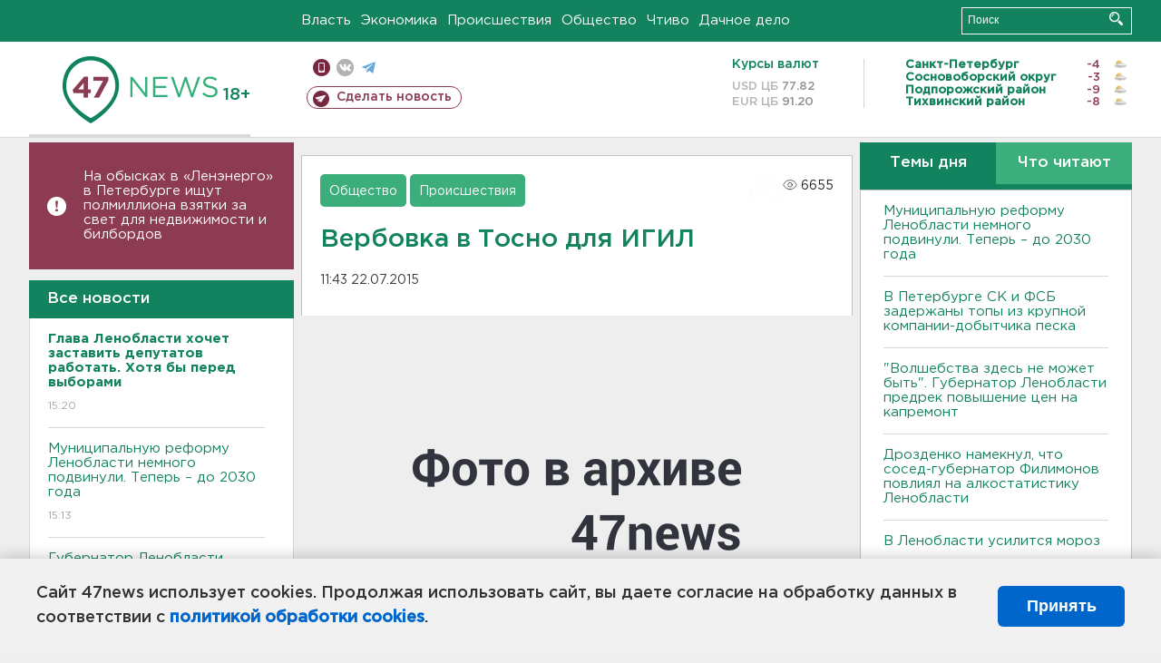

--- FILE ---
content_type: text/html; charset=UTF-8
request_url: https://47news.ru/articles/91487/
body_size: 22859
content:
<!DOCTYPE html>
<html xmlns="http://www.w3.org/1999/xhtml" prefix="og: http://ogp.me/ns#" lang="ru">
<head>
    <meta charset="UTF-8">
    <title>Вербовка в Тосно для ИГИЛ -- 22 июля 2015 &#8250; Статьи &#8250;  47новостей из Ленинградской области</title>
    <meta name="viewport" content="width=device-width, initial-scale=1">
    <meta name="keywords" content="Ленинградская область, 47 новостей из Ленинградской области, власть, политика, бизнес, производство, общество, ЧП, происшествия, криминал, коммуникации, граница, среда обитания, досуг, культура, лесопромышленный комплекс, ЛПК Ленобласти, Северо-Европейский газопровод, СЕГ, Балтийская трубопроводная система, БТС, Бокситогорский район, Волосовский район, Волховский район, Всеволожский район, Выборгский район, Гатчинский район, Кингисеппский район, Киришский район, Кировский район, Лодейнопольский район, Ломоносовский район, Лужский район, Подпорожский район, Приозерский район, Сланцевский район, Сосновый Бор, Тихвинский район, Тосненский район, цитата дня, глас народа, 47News, Финляндия, Выборг, Форд-Всеволожск, ЛАЭС, Финский залив, Ладожское озеро, рыбаки на льдине">
    <meta name="description" content="В Ростове-на-Дону с поезда полиция сняла двух несовершеннолетних сестер из Тосно. Девчонки ехали в Махачкалу как бы погостить. Одной обещали брак и она успела принять ислам в Петербурге.">
    <meta name="yandex-verification" content="60f81bf0b559655a">
    <meta name="yandex-verification" content="56562c0790546cc7">
    <meta name="google-site-verification" content="TFY-D1Ff-3Ecg_ZFNht2pYlTvtBeFznqqe2IVwvvYwk">
    <meta name="version" content="1.90.6">
    <meta property="og:title" content="Вербовка в Тосно для ИГИЛ">
    <meta property="og:type" content="article" >
    <meta property="og:url" content="https://47news.ru/articles/91487/" >
    <meta property="og:image" content="https://i.47news.ru//titles/2015/07/20150722_ljrdd9none3lj42lr2y8.jpg" >
    <meta property="og:site_name" content="47 Новостей Ленинградской области" >
    <meta property="og:description" content="В Ростове-на-Дону с поезда полиция сняла двух несовершеннолетних сестер из Тосно. Девчонки ехали в Махачкалу как бы погостить. Одной обещали брак и она успела принять ислам в Петербурге." >
        <link rel="apple-touch-icon" href="https://47news.ru/frontend/favicon/apple-touch-icon.png">
    <link rel="apple-touch-icon" sizes="57x57" href="https://47news.ru/frontend/favicon/apple-touch-icon-57x57.png">
    <link rel="apple-touch-icon" sizes="60x60" href="https://47news.ru/frontend/favicon/apple-touch-icon-60x60.png">
    <link rel="apple-touch-icon" sizes="72x72" href="https://47news.ru/frontend/favicon/apple-touch-icon-72x72.png">
    <link rel="apple-touch-icon" sizes="76x76" href="https://47news.ru/frontend/favicon/apple-touch-icon-76x76.png">
    <link rel="apple-touch-icon" sizes="114x114" href="https://47news.ru/frontend/favicon/apple-touch-icon-114x114.png">
    <link rel="apple-touch-icon" sizes="180x180" href="https://47news.ru/frontend/favicon/apple-touch-icon-180x180.png">
    <link rel="icon" type="image/png" sizes="16x16" href="https://47news.ru/frontend/favicon/favicon-16x16.png">
    <link rel="icon" type="image/png" sizes="32x32" href="https://47news.ru/frontend/favicon/favicon-32x32.png">
    <link rel="icon" type="image/png" sizes="192x192" href="https://47news.ru/frontend/favicon/android-chrome-192x192.png">
    <link rel="manifest" href="https://47news.ru/frontend/favicon/site.webmanifest">
    <link rel="mask-icon" href="https://47news.ru/frontend/favicon/safari-pinned-tab.svg" color="#1f9c75">
    <link rel="shortcut icon" href="https://47news.ru/frontend/favicon/favicon.ico">
    <meta name="msapplication-TileColor" content="#00aba9">
    <meta name="msapplication-TileImage" content="https://47news.ru/frontend/favicon/mstile-144x144.png">
    <meta name="msapplication-config" content="https://47news.ru/frontend/favicon/browserconfig.xml">
    <meta name="theme-color" content="#ffffff">
    <script>
        var timerMainBannerId = 0;
        var fqdn = '47news.ru';
        var scheme = 'https://';
        var domain_assets = 'https://47news.ru';
    </script>
            <!-- Yandex.Metrika counter -->
    <script>
        (function(m,e,t,r,i,k,a){ m[i]=m[i]||function() { (m[i].a=m[i].a||[]).push(arguments) };
            m[i].l=1*new Date();k=e.createElement(t),a=e.getElementsByTagName(t)[0],k.async=1,k.src=r,a.parentNode.insertBefore(k,a)})
        (window, document, "script", "https://mc.yandex.ru/metrika/tag.js", "ym");
        ym(5777860, "init", {
            clickmap:true,
            trackLinks:true,
            accurateTrackBounce:true,
            webvisor:true
        });
    </script>
    <noscript><div><img src="https://mc.yandex.ru/watch/5777860" style="position:absolute; left:-9999px;" alt=""></div></noscript>
    <!-- /Yandex.Metrika counter -->
    <!-- Adfox bidding -->
<script async src="https://yandex.ru/ads/system/header-bidding.js"></script>
    <script src="/frontend/adfox/adfox_bidding_main.js"></script>
<!-- Yandex Native Ads -->
<script>window.yaContextCb = window.yaContextCb || []</script>
<script src="https://yandex.ru/ads/system/context.js" async></script>
<!-- Adfox: END -->
                <script async src="https://widget.sparrow.ru/js/embed.js" data-comment="traffic exchange network script: sparrow"></script>
    <script async src="https://cdn.tds.bid/bid.js" type="text/javascript"></script>
    <link href="/frontend/css/style.css" rel="stylesheet" type="text/css" >
    <link href="/frontend/fonts.css" rel="stylesheet" type="text/css" >
            <script src="https://47news.ru/frontend/js.jquery/jquery-1.12.4.min.js"></script>
        <script src="https://47news.ru/frontend/js.jquery/jquery.form.4.2.2.js"></script>
        <script src="https://47news.ru/frontend/js.jquery/jquery.mousewheel.js"></script>
        <script src="https://47news.ru/frontend/js.jquery/jquery.jscrollpane.min.js"></script>
        <link rel="stylesheet" href="https://47news.ru/frontend/js.jquery/jquery.jscrollpane.css" type="text/css">
        <script src="https://47news.ru/frontend/js.jquery/jquery.waitforimages.min.js"></script>
        <script src="/frontend/js.jquery/jquery.cookie.js"></script>
    <script>
        var GLOBAL_FEATURE_GREENHEAD_SCROLLABLE =  true ;
        var GLOBAL_FEATURE_BANNERHEIGHT_701 = 250;
    </script>
        <script src="/frontend/js.jquery/jquery.paginator.js?v=1.90.6"></script>
    <script src="/frontend/js/core.js?v=1.90.6"></script>
    <script src="/frontend/js/scripts.desktop.js?v=1.90.6"></script>
                    <link rel="stylesheet" href="/frontend/js.jquery/jquery.fancybox.min.css" type="text/css" >
        <script src="/frontend/js.jquery/jquery.fancybox.min.js"></script>
    <script id="greenswitcher">
        $(function(){
            $("#greenhead .district > span > a").on("click", function(){
                $("#greenhead .district .list").toggle();
            });
            $("#header, #content").on("click", function(){
                $("#greenhead .district .list").hide();
            });
        });
    </script>
</head>
<body>
<style>
    .cookie-consent {
        position: fixed;
        bottom: 0;
        left: 0;
        right: 0;
        background: #f1f1f1;
        padding: 25px 40px;
        box-shadow: 0 -2px 15px rgba(0,0,0,0.2);
        display: none;
        justify-content: space-between;
        align-items: center;
        z-index: 1000;
        min-height: 90px;
        box-sizing: border-box;
    }
    .cookie-consent-text {
        margin-right: 30px;
        font-size: 18px;
        line-height: 1.5;
        color: #333;
        flex-grow: 1;
    }
    .cookie-consent-link {
        color: #0066cc;
        text-decoration: none;
        font-weight: bold;
        white-space: nowrap;
    }
    .cookie-consent-link:hover {
        text-decoration: underline;
    }
    .cookie-consent-button {
        background: #0066cc;
        color: white;
        border: none;
        padding: 12px 24px;
        border-radius: 6px;
        cursor: pointer;
        font-size: 18px;
        font-weight: bold;
        min-width: 140px;
        transition: background 0.3s;
    }
    .cookie-consent-button:hover {
        background: #004d99;
    }
    @media (max-width: 768px) {
        .cookie-consent {
            flex-direction: column;
            padding: 20px;
            text-align: center;
        }
        .cookie-consent-text {
            margin-right: 0;
            margin-bottom: 20px;
        }
    }
</style>
<div class="cookie-consent" id="cookieConsent">
    <div class="cookie-consent-text">
        Сайт 47news использует cookies. Продолжая использовать сайт, вы даете согласие на обработку данных в соответствии с <a href="/pages/16/" class="cookie-consent-link">политикой обработки cookies</a>.
    </div>
    <button class="cookie-consent-button" id="cookieAcceptButton">Принять</button>
</div>
<script>
    document.addEventListener('DOMContentLoaded', function() {
        let cookieConsent = document.getElementById('cookieConsent');
        let acceptButton = document.getElementById('cookieAcceptButton');
        // Упрощенная проверка cookies без проблемных regexp
        function checkCookie() {
            let cookies = document.cookie.split(';');
            for(let i = 0; i < cookies.length; i++) {
                let cookie = cookies[i].trim();
                if(cookie.indexOf('cookieConsentAccepted=') === 0) {
                    return true;
                }
            }
            return false;
        }
        if(!checkCookie()) {
            console.log('consent display');
            cookieConsent.style.display = 'flex';
        }
        // Установка cookie на 6 месяцев
        function setConsentCookie() {
            let date = new Date();
            date.setMonth(date.getMonth() + 6);
            document.cookie = 'cookieConsentAccepted=true; expires=' + date.toUTCString() + '; path=/';
        }
        acceptButton.addEventListener('click', function() {
            console.log('set cookie');
            setConsentCookie();
            cookieConsent.style.display = 'none';
        });
    });
</script>
    <div
            class="abstract_banner topbanner_over_maindiv"
            data-adplace="place_701"
            data-comment="Панорама"
            style="max-height: 250px; ">
        <!--AdFox START-->
<!--47news.ru-->
<!--Площадка: 47news.ru / * / *-->
<!--Тип баннера: Панорама-->
<!--Расположение: верх страницы-->
<div id="adfox_head"></div>
<script>
    window.yaContextCb.push(()=>{
        Ya.adfoxCode.create({
            ownerId: 213964,
            containerId: 'adfox_head',
            params: {
                pp: 'g',
                ps: 'bohd',
                p2: 'fuav',
                puid1: ''
            }
        })
    })
</script>
    </div>
<div id="main">
        <div id="greenhead">
        <div class="wrapper">
                                                              <div class="menu" style="margin-left: 300px">
                <ul>
                    <li><a href="/rubrics/regime/">Власть</a></li>
                    <li><a href="/rubrics/economy/">Экономика</a></li>
                    <li><a href="/rubrics/emergency/">Происшествия</a></li>
                    <li><a href="/rubrics/society/">Общество</a></li>
                                        <li><a href="/plus/">Чтиво</a></li>                     <li><a href="/rubrics/dacha/">Дачное дело</a></li>
                                    </ul>
            </div>
            <div class="search" style="float: right">
                <form action="/search/" method="get">
                    <div class="input">
                        <input type="text" name="query" placeholder="Поиск" >
                        <button>Искать</button>
                    </div>
                </form>
            </div>
        </div>
    </div>
        <div id="header">
        <div class="wrapper">
            <div class="logo">
                <a href="/"><img src="https://47news.ru/frontend/images/logo_site.png" alt="Логотип 47 новостей"></a>
            </div>
            <div class="h18">
                <span style="vertical-align: sub; font-size: smaller">18+</span>
            </div>
            <div class="nets">
                <div class="fline">
                    <a href="https://m.47news.ru/?usemobile=1&noredir=1" class="mobile">Мобильная версия</a>
                    <a href="https://vk.com/news47rus" class="vk">вконтакте</a>
                    <a href="https://t.me/allnews47" class="tg">телеграм</a>
                                    </div>
                <div class="sline">
                    <a href="/articles/manage/" class="makenews">Сделать новость</a>
                </div>
            </div>
            <div class="currency">
                <span class="title">Курсы валют</span>
                <span class="row"><span>USD ЦБ</span> 77.82</span>
                <span class="row"><span>EUR ЦБ</span> 91.20</span>
            </div>
            <div class="weather">
                                    <ul>
                                                                                    <li>
                                    <b>Санкт-Петербург</b><span class="temp">-4</span><span class="i"><img width="15" src="https://47news.ru/frontend/images/weather/27d.png" alt="" ></span>
                                </li>
                                                                                                                <li>
                                    <b>Сосновоборский округ</b><span class="temp">-3</span><span class="i"><img width="15" src="https://47news.ru/frontend/images/weather/27d.png" alt="" ></span>
                                </li>
                                                                                                                <li>
                                    <b>Подпорожский район</b><span class="temp">-9</span><span class="i"><img width="15" src="https://47news.ru/frontend/images/weather/27d.png" alt="" ></span>
                                </li>
                                                                                                                <li>
                                    <b>Тихвинский район</b><span class="temp">-8</span><span class="i"><img width="15" src="https://47news.ru/frontend/images/weather/27d.png" alt="" ></span>
                                </li>
                                                                                                                                                                                                                                                                                                                                                                                                                                                                                                                                                                                                                                                                                                                                                                                                                                                                                    </ul>
                            </div>
            <div class="clearfix"></div>
        </div>
    </div>
    <div id="content">
        <div class="wrapper">
                                    <div id="leftcol">
                                                                        <div class="notice" id="leftcol-notice">
                        <a href="/articles/281609/">На обысках в «Ленэнерго» в Петербурге ищут полмиллиона взятки за свет для недвижимости и билбордов</a>
                    </div>
                                <a href="/articles/"><h3 class="ghead">Все новости</h3></a>
                <ul class="newslist verticalscrollplace">
                    		<li>
		<a href="/articles/281612/">
							<b>Глава Ленобласти хочет заставить депутатов работать. Хотя бы перед выборами</b>
									<span class="cdate">
				15:20
											</span>
		</a>
	</li>
		<li>
		<a href="/articles/281610/">
							Муниципальную реформу Ленобласти немного подвинули. Теперь – до 2030 года
									<span class="cdate">
				15:13
											</span>
		</a>
	</li>
		<li>
		<a href="/articles/281608/">
							Губернатор Ленобласти хочет введения заградительных пошлин на корунд и ферросплав
									<span class="cdate">
				15:07
											</span>
		</a>
	</li>
		<li class="noborder">
		<a href="/articles/281609/">
							<b>На обысках в «Ленэнерго» в Петербурге ищут полмиллиона взятки за свет для недвижимости и билбордов</b>
									<span class="cdate">
				14:58
											</span>
		</a>
	</li>
			    <div
            class="abstract_banner b-block"
            data-adplace="place_201"
            data-comment="201"
            style="max-height: 400px; max-width: 240px;">
        <!--AdFox START-->
<!--47news.ru-->
<!--Площадка: 47news.ru / * / *-->
<!--Тип баннера: 240х400 слева-1-->
<!--Расположение: слева-1-->
<div id="adfox_163422008296913012"></div>
<script>
    window.yaContextCb.push(()=>{
        Ya.adfoxCode.create({
            ownerId: 213964,
            containerId: 'adfox_163422008296913012',
            params: {
                pp: 'jzf',
                ps: 'bohd',
                p2: 'foxk',
                puid1: ''
            }
        })
    })
</script>
<!-- 47news - RU - Adblocking - 300x600 -->
<!-- Invocation banner code for the requested adslot -->
<div id='crt-1293304-1'>
<script type='text/javascript'>callAdblock('crt-1293304-1',1293304,300,600);</script>
</div>
    </div>
		<li>
		<a href="/articles/281607/">
							Дрозденко о взаимоотношениях с Газпромом: «Мы не халявщики, а партнёры»
									<span class="cdate">
				14:50
											</span>
		</a>
	</li>
		<li>
		<a href="/articles/281606/">
							<b>"Волшебства здесь не может быть". Губернатор Ленобласти предрек повышение цен на капремонт</b>
									<span class="cdate">
				14:41
				<span class="rep_icon"><img src="https://47news.ru/frontend/images/icons/ico_photo.png"></span>							</span>
		</a>
	</li>
		<li>
		<a href="/articles/281605/">
							<b>Дрозденко намекнул, что сосед-губернатор Филимонов повлиял на алкостатистику Ленобласти</b>
									<span class="cdate">
				14:31
											</span>
		</a>
	</li>
		<li>
		<a href="/articles/281602/">
							<b>Стала известна дата встречи Уиткоффа и Путина</b>
									<span class="cdate">
				14:22
											</span>
		</a>
	</li>
		<li>
		<a href="/articles/281603/">
							Банки смогут отказаться от проверки целевого использования ряда кредитов
									<span class="cdate">
				14:07
											</span>
		</a>
	</li>
		<li>
		<a href="/articles/281601/">
							<b>В Ленобласти усилится мороз</b>
									<span class="cdate">
				13:52
				<span class="rep_icon"><img src="https://47news.ru/frontend/images/icons/ico_photo.png"></span>							</span>
		</a>
	</li>
		<li>
		<a href="/articles/281599/">
							Безработный c перцовым баллончиком вырвал сумку у женщины в Тосно
									<span class="cdate">
				13:28
											</span>
		</a>
	</li>
		<li>
		<a href="/articles/281600/">
							<b>У задержанного за грязный карьер в Ленобласти нашли паспорт Украины и бумаги на виллу в Прибалтике</b>
									<span class="cdate">
				13:26
											</span>
		</a>
	</li>
		<li>
		<a href="/articles/281598/">
							<b>Здание обрушилось в Новосибирске, известно о двоих пострадавших</b>
									<span class="cdate">
				13:12
				<span class="rep_icon"><img src="https://47news.ru/frontend/images/icons/ico_photo.png"></span>							</span>
		</a>
	</li>
		<li>
		<a href="/articles/281597/">
							Минобрнауки: Аспирантура будет отдельным уровнем профессионального образования
									<span class="cdate">
				13:00
											</span>
		</a>
	</li>
		<li>
		<a href="/articles/281596/">
							Полиция Петербурга задержала карманника, сорвавшего миллионный куш в баре
									<span class="cdate">
				12:41
											</span>
		</a>
	</li>
		<li>
		<a href="/articles/281595/">
							В Соцфонде рассказали, какие выплаты проиндексируют в феврале
									<span class="cdate">
				12:30
											</span>
		</a>
	</li>
		<li>
		<a href="/articles/281592/">
							Раскопки у Новой Бури вскрыли конфликт религий
									<span class="cdate">
				12:06
				<span class="rep_icon"><img src="https://47news.ru/frontend/images/icons/ico_photo.png"></span>							</span>
		</a>
	</li>
		<li>
		<a href="/articles/281594/">
							Судимый житель Колпино избил свою бабушку ради 8 тысяч рублей
									<span class="cdate">
				11:45
											</span>
		</a>
	</li>
		<li>
		<a href="/articles/281593/">
							Леноблводоканал устранил пять крупных утечек в Кингисеппе
									<span class="cdate">
				11:30
											</span>
		</a>
	</li>
		<li>
		<a href="/articles/281591/">
							<b>Из-за атаки БПЛА в Адыгее пострадали 13 человек</b>
									<span class="cdate">
				11:14
				<span class="rep_icon"><img src="https://47news.ru/frontend/images/icons/ico_photo.png"></span>							</span>
		</a>
	</li>
		<li>
		<a href="/articles/281590/">
							Мать пропавшего пловца Свечникова рассказала новые подробности о розыске сына
									<span class="cdate">
				10:55
											</span>
		</a>
	</li>
		<li>
		<a href="/articles/281588/">
							Мигранты планировали теракт в Уфе. Преступные план накрыла ФСБ
									<span class="cdate">
				10:35
											</span>
		</a>
	</li>
		<li>
		<a href="/articles/281589/">
							<b>В Петербурге CК и ФСБ задержаны топы из крупной компании-добытчика песка</b>
									<span class="cdate">
				10:22
											</span>
		</a>
	</li>
		<li>
		<a href="/articles/281587/">
							В России могут установить новый самозапрет
									<span class="cdate">
				09:54
											</span>
		</a>
	</li>
		<li>
		<a href="/articles/281586/">
							<b>В России меняют правила обучения в автошколах</b>
									<span class="cdate">
				09:23
											</span>
		</a>
	</li>
		<li>
		<a href="/articles/281585/">
							На Софийской овощебазе проверили более 500 человек. Беглецов отследил полицейский коптер
									<span class="cdate">
				08:50
				<span class="rep_icon"><img src="https://47news.ru/frontend/images/icons/ico_photo.png"></span>				<span class="rep_icon"><img src="https://47news.ru/frontend/images/icons/ico_video.png"></span>			</span>
		</a>
	</li>
		<li>
		<a href="/articles/281584/">
							<b>В Тельмана произошел крупный пожар. МЧС показывает огненные кадры</b>
									<span class="cdate">
				08:16
				<span class="rep_icon"><img src="https://47news.ru/frontend/images/icons/ico_photo.png"></span>				<span class="rep_icon"><img src="https://47news.ru/frontend/images/icons/ico_video.png"></span>			</span>
		</a>
	</li>
		<li>
		<a href="/articles/281578/">
							Сильная магнитная буря продолжается. Ждем одно из самых ярких северных сияний года
									<span class="cdate">
				23:12, 20.01.2026
											</span>
		</a>
	</li>
		<li>
		<a href="/articles/281515/">
							На ЗСД закрывают съезд из-за дорожных работ по ночам до 24 января
									<span class="cdate">
				23:00, 20.01.2026
				<span class="rep_icon"><img src="https://47news.ru/frontend/images/icons/ico_photo.png"></span>							</span>
		</a>
	</li>
		<li>
		<a href="/articles/281579/">
							Семьям участников СВО стало легче получить грант губернатора в Ленобласти
									<span class="cdate">
				22:45, 20.01.2026
											</span>
		</a>
	</li>
		<li>
		<a href="/articles/281583/">
							На «Сортавале» один человек пострадал при столкновении легковушек. А на «Коле» перекрыли движение из-за бензовоза
									<span class="cdate">
				22:37, 20.01.2026
											</span>
		</a>
	</li>
		<li>
		<a href="/articles/281582/">
							Минздрав предупреждает худеющих: в алкоголе много калорий и ноль витаминов
									<span class="cdate">
				22:14, 20.01.2026
											</span>
		</a>
	</li>
		<li>
		<a href="/articles/281581/">
							Видео: Как поднимают цистерну с бензином после ДТП на «Коле»
									<span class="cdate">
				21:56, 20.01.2026
				<span class="rep_icon"><img src="https://47news.ru/frontend/images/icons/ico_photo.png"></span>				<span class="rep_icon"><img src="https://47news.ru/frontend/images/icons/ico_video.png"></span>			</span>
		</a>
	</li>
		<li>
		<a href="/articles/281580/">
							На ремонт дорог к садоводствам в Ленобласти направят более полумиллиарда рублей
									<span class="cdate">
				21:46, 20.01.2026
				<span class="rep_icon"><img src="https://47news.ru/frontend/images/icons/ico_photo.png"></span>							</span>
		</a>
	</li>
		<li>
		<a href="/articles/281577/">
							Минобороны РФ ликвидировало 60 дронов за 4 часа
									<span class="cdate">
				21:08, 20.01.2026
											</span>
		</a>
	</li>
		<li>
		<a href="/articles/281575/">
							Военный из Приозерска погиб на СВО
									<span class="cdate">
				20:44, 20.01.2026
											</span>
		</a>
	</li>
		<li>
		<a href="/articles/281576/">
							Бензовоз, попавший в аварию на «Коле», вез 30 тонн топлива. Часть вытекла
									<span class="cdate">
				20:26, 20.01.2026
											</span>
		</a>
	</li>
		<li>
		<a href="/articles/281574/">
							Ленобласть подпишет соглашение с «Лиза Алерт». О взаимодействии и теплых штабах уже договорились
									<span class="cdate">
				20:11, 20.01.2026
											</span>
		</a>
	</li>
		<li>
		<a href="/articles/281573/">
							Из горящего морского контейнера под Приозерском вынесли два снегохода, снегоуборщик и квадроцикл
									<span class="cdate">
				19:55, 20.01.2026
											</span>
		</a>
	</li>
		<li>
		<a href="/articles/281572/">
							Под Гатчиной два дня будут вводить реверсивное движение на трассе «Псков»
									<span class="cdate">
				19:44, 20.01.2026
											</span>
		</a>
	</li>
		<li>
		<a href="/articles/281571/">
							<b>Бензовоз раздавил легковушку на «Коле». Два человека погибли</b>
									<span class="cdate">
				19:16, 20.01.2026
				<span class="rep_icon"><img src="https://47news.ru/frontend/images/icons/ico_photo.png"></span>							</span>
		</a>
	</li>
		<li>
		<a href="/articles/281570/">
							В Заборье мужчина из ревности забил соперника ножом
									<span class="cdate">
				18:54, 20.01.2026
											</span>
		</a>
	</li>
		<li>
		<a href="/articles/281569/">
							<b>«Темнота, всем плевать». В Ропше, где под колесами погиб человек, жалуются на опасности для пешеходов</b>
									<span class="cdate">
				18:40, 20.01.2026
				<span class="rep_icon"><img src="https://47news.ru/frontend/images/icons/ico_photo.png"></span>							</span>
		</a>
	</li>
		<li>
		<a href="/articles/281568/">
							<b>Житель Сочи предстанет перед судом за разбой и убийство женщины с сыном и пенсионерки в Гатчине в начале 2000-х</b>
									<span class="cdate">
				18:22, 20.01.2026
								<span class="rep_icon"><img src="https://47news.ru/frontend/images/icons/ico_video.png"></span>			</span>
		</a>
	</li>
		<li>
		<a href="/articles/281567/">
							<b>Леноблводоканал вернул воду в Сясьстрой</b>
									<span class="cdate">
				17:56, 20.01.2026
											</span>
		</a>
	</li>
		<li>
		<a href="/articles/281566/">
							<b>Под Кингисеппом отменили уголовное дело за удаленку из Крыма. Чиновнице грозило до 10 лет</b>
									<span class="cdate">
				17:33, 20.01.2026
											</span>
		</a>
	</li>
		<li>
		<a href="/articles/281565/">
							В Леноблводоканале назвали три района Ленобласти с самыми частыми засорами канализации
									<span class="cdate">
				17:20, 20.01.2026
				<span class="rep_icon"><img src="https://47news.ru/frontend/images/icons/ico_photo.png"></span>							</span>
		</a>
	</li>
		<li>
		<a href="/articles/281563/">
							<b>В Ленобласти температура упадет до -12</b>
									<span class="cdate">
				17:08, 20.01.2026
				<span class="rep_icon"><img src="https://47news.ru/frontend/images/icons/ico_photo.png"></span>							</span>
		</a>
	</li>
		<li>
		<a href="/articles/281564/">
							<b>В Ленобласти прощаются с тремя погибшими на СВО: двое бойцов из Киришей,  еще один - из Сланцев</b>
									<span class="cdate">
				17:06, 20.01.2026
				<span class="rep_icon"><img src="https://47news.ru/frontend/images/icons/ico_photo.png"></span>							</span>
		</a>
	</li>
		<li>
		<a href="/articles/281559/">
							Президент Финляндии хочет в сауне с Трампом обсуждать Гренландию
									<span class="cdate">
				16:59, 20.01.2026
											</span>
		</a>
	</li>
		<li>
		<a href="/articles/281562/">
							Человек из Porsche со 130 штрафами арестован за фатальное ДТП под Гатчиной
									<span class="cdate">
				15:25, 20.01.2026
				<span class="rep_icon"><img src="https://47news.ru/frontend/images/icons/ico_photo.png"></span>							</span>
		</a>
	</li>
		<li>
		<a href="/articles/281560/">
							<b>В Ленобласти без воды остался город с населением под 13 тысяч человек</b>
									<span class="cdate">
				15:06, 20.01.2026
				<span class="rep_icon"><img src="https://47news.ru/frontend/images/icons/ico_photo.png"></span>							</span>
		</a>
	</li>
		<li>
		<a href="/articles/281561/">
							<b>Миллер и Дрозденко договорились: «Газпром» вложит в газификацию Ленобласти 34,5 млрд </b>
									<span class="cdate">
				14:59, 20.01.2026
				<span class="rep_icon"><img src="https://47news.ru/frontend/images/icons/ico_photo.png"></span>							</span>
		</a>
	</li>
		<li>
		<a href="/articles/281558/">
							<b>В Турции, предположительно, нашли тело российского пловца Свечникова. Он был участником заплыва через Босфор</b>
									<span class="cdate">
				14:44, 20.01.2026
				<span class="rep_icon"><img src="https://47news.ru/frontend/images/icons/ico_photo.png"></span>							</span>
		</a>
	</li>
		<li>
		<a href="/articles/281557/">
							Россиянка не прошла таможню в Шереметьево с украшениями Cartier на 34 млн
									<span class="cdate">
				14:28, 20.01.2026
				<span class="rep_icon"><img src="https://47news.ru/frontend/images/icons/ico_photo.png"></span>							</span>
		</a>
	</li>
		<li>
		<a href="/articles/281556/">
							<b>«Мужики, страшно!» В Колтушах летучая мышь проинспектировала ремонт в многоэтажке</b>
									<span class="cdate">
				14:10, 20.01.2026
								<span class="rep_icon"><img src="https://47news.ru/frontend/images/icons/ico_video.png"></span>			</span>
		</a>
	</li>
		<li>
		<a href="/articles/281554/">
							Мурино жалуется на жижу со снегом, в ответ - "убираем, прямо сейчас!"
									<span class="cdate">
				13:50, 20.01.2026
				<span class="rep_icon"><img src="https://47news.ru/frontend/images/icons/ico_photo.png"></span>				<span class="rep_icon"><img src="https://47news.ru/frontend/images/icons/ico_video.png"></span>			</span>
		</a>
	</li>
		<li>
		<a href="/articles/281555/">
							Песков ответил на вопрос о росте цен в связи с повышением НДС
									<span class="cdate">
				13:46, 20.01.2026
											</span>
		</a>
	</li>
		<li>
		<a href="/articles/281553/">
							<b>В поселке под Всеволожском, где дольщикам достроили дома без дороги, все-таки сделают съезд</b>
									<span class="cdate">
				13:19, 20.01.2026
				<span class="rep_icon"><img src="https://47news.ru/frontend/images/icons/ico_photo.png"></span>							</span>
		</a>
	</li>
		<li>
		<a href="/articles/281552/">
							За смерть мигранта в шахте лифта ответит житель Ленобласти
									<span class="cdate">
				13:00, 20.01.2026
											</span>
		</a>
	</li>
		<li>
		<a href="/articles/281551/">
							Почти два года под стражей. Экс-замминистру Иванову продлили арест
									<span class="cdate">
				12:43, 20.01.2026
											</span>
		</a>
	</li>
		<li>
		<a href="/articles/281548/">
							Актер Безруков отсудил компенсацию у продавца масок со своим лицом
									<span class="cdate">
				12:25, 20.01.2026
											</span>
		</a>
	</li>
		<li>
		<a href="/articles/281547/">
							<b>Авария оставила без воды десятки домов, детсады и школу-интернат в Никольском</b>
									<span class="cdate">
				12:08, 20.01.2026
				<span class="rep_icon"><img src="https://47news.ru/frontend/images/icons/ico_photo.png"></span>							</span>
		</a>
	</li>
		<li>
		<a href="/articles/281546/">
							Спасатели не оставили тягач «на дыбах» в кювете Мурманского шоссе
									<span class="cdate">
				11:51, 20.01.2026
				<span class="rep_icon"><img src="https://47news.ru/frontend/images/icons/ico_photo.png"></span>				<span class="rep_icon"><img src="https://47news.ru/frontend/images/icons/ico_video.png"></span>			</span>
		</a>
	</li>
		<li>
		<a href="/articles/281545/">
							<b>Полиция и прокуратура оценили ночные удары подростков по двери со стеклом в Сертолово</b>
									<span class="cdate">
				11:33, 20.01.2026
				<span class="rep_icon"><img src="https://47news.ru/frontend/images/icons/ico_photo.png"></span>				<span class="rep_icon"><img src="https://47news.ru/frontend/images/icons/ico_video.png"></span>			</span>
		</a>
	</li>
		<li>
		<a href="/articles/281544/">
							Врач объяснила, как улучшить свое состояние в период магнитных бурь
									<span class="cdate">
				11:17, 20.01.2026
											</span>
		</a>
	</li>
		<li>
		<a href="/articles/281543/">
							Дама с собакой в Петербурге оставила след на "Мерседесе" на 32 тысячи рублей
									<span class="cdate">
				10:55, 20.01.2026
											</span>
		</a>
	</li>
		<li>
		<a href="/articles/281542/">
							Сотрудники ФСБ ликвидировали жителя Кисловодска, готовившего теракт против военнослужащих
									<span class="cdate">
				10:34, 20.01.2026
											</span>
		</a>
	</li>
		<li>
		<a href="/articles/281541/">
							<b>Опубликованы минимальные баллы для сдачи ЕГЭ в 2026 году</b>
									<span class="cdate">
				10:12, 20.01.2026
											</span>
		</a>
	</li>
		<li>
		<a href="/articles/281540/">
							Магнитная буря вышла на второй виток
									<span class="cdate">
				09:51, 20.01.2026
				<span class="rep_icon"><img src="https://47news.ru/frontend/images/icons/ico_photo.png"></span>							</span>
		</a>
	</li>
		<li>
		<a href="/articles/281539/">
							<b>В Петербурге избили водителя скорой помощи. Нападавший - прохожий</b>
									<span class="cdate">
				09:30, 20.01.2026
											</span>
		</a>
	</li>
		<li>
		<a href="/articles/281538/">
							<b>Внедорожник насмерть сбил пешехода у Ропши</b>
									<span class="cdate">
				09:14, 20.01.2026
											</span>
		</a>
	</li>
		<li>
		<a href="/articles/281536/">
							Житель Мурино оплачивал свои покупки с чужой карты, но кара настигла
									<span class="cdate">
				08:59, 20.01.2026
											</span>
		</a>
	</li>
		<li>
		<a href="/articles/281537/">
							<b>На Мурманском шоссе у Разметелево перевернулся бензовоз, топливо откачали</b>
									<span class="cdate">
				08:44, 20.01.2026
				<span class="rep_icon"><img src="https://47news.ru/frontend/images/icons/ico_photo.png"></span>							</span>
		</a>
	</li>
		<li>
		<a href="/articles/281534/">
							В каких продуктах больше всего белка, рассказали в Минздраве
									<span class="cdate">
				23:12, 19.01.2026
											</span>
		</a>
	</li>
		<li>
		<a href="/articles/281533/">
							Не залезать "наверх" и делать перерывы. Как правильно ходить в баню
									<span class="cdate">
				22:48, 19.01.2026
											</span>
		</a>
	</li>
		<li>
		<a href="/articles/281532/">
							Трех спортсменов из России допустили на международные старты
									<span class="cdate">
				22:22, 19.01.2026
											</span>
		</a>
	</li>
		<li>
		<a href="/articles/281531/">
							Молдавия начала процесс выхода из СНГ
									<span class="cdate">
				21:53, 19.01.2026
											</span>
		</a>
	</li>
		<li>
		<a href="/articles/281530/">
							Почему нельзя есть гречку с молоком, объяснили врачи
									<span class="cdate">
				21:41, 19.01.2026
											</span>
		</a>
	</li>
		<li>
		<a href="/articles/281529/">
							<b>В Ленобласти выбирают территории для благоустройства в 2027 году. В списке - все районы и округа</b>
									<span class="cdate">
				21:15, 19.01.2026
											</span>
		</a>
	</li>
		<li>
		<a href="/articles/281528/">
							Детям гарантировано место с родителем. В России изменятся правила авиаперевозок
									<span class="cdate">
				20:42, 19.01.2026
											</span>
		</a>
	</li>
		<li>
		<a href="/articles/281527/">
							Скончался основатель модного дома Valentino
									<span class="cdate">
				20:17, 19.01.2026
											</span>
		</a>
	</li>
		<li>
		<a href="/articles/281526/">
							СМИ узнали, что вменили главврачу роддома в Новокузнецке, где скончались младенцы
									<span class="cdate">
				19:54, 19.01.2026
											</span>
		</a>
	</li>
		<li>
		<a href="/articles/281525/">
							ЦБ работает над запретом билетов "банка-приколов"
									<span class="cdate">
				19:34, 19.01.2026
											</span>
		</a>
	</li>
		<li>
		<a href="/articles/281524/">
							На четыре процента. Ленобласть обновила рекорд по строительству жилья
									<span class="cdate">
				19:08, 19.01.2026
											</span>
		</a>
	</li>
		<li>
		<a href="/articles/281523/">
							В Леноблводоканале предупредили о работах по устранению аварии в Кингисеппе
									<span class="cdate">
				18:42, 19.01.2026
											</span>
		</a>
	</li>
		<li>
		<a href="/articles/281522/">
							В сжатые сроки. Дрозденко поручил провести инвентаризацию
									<span class="cdate">
				18:20, 19.01.2026
											</span>
		</a>
	</li>
		<li>
		<a href="/articles/281520/">
							Суд в Петербурге указал, за что именно нужно уволить экс-начальника отдела Ростехнадзора в Кировске
									<span class="cdate">
				17:56, 19.01.2026
											</span>
		</a>
	</li>
		<li>
		<a href="/articles/281521/">
							<b>Стало известно, что хранилось в резервуаре, который загорелся в промзоне "Фосфорит"</b>
									<span class="cdate">
				17:38, 19.01.2026
											</span>
		</a>
	</li>
		<li>
		<a href="/articles/281500/">
							Ни фото, ни денег. Мошенники заманивают "бесплатными" фотосессиями
									<span class="cdate">
				17:21, 19.01.2026
											</span>
		</a>
	</li>
		<li>
		<a href="/articles/281518/">
							<b>В Кингисеппе - пожар в промзоне "Фосфорит"</b>
									<span class="cdate">
				16:54, 19.01.2026
											</span>
		</a>
	</li>
		<li>
		<a href="/articles/281510/">
							<b>МЧС предупредил: На дорогах Ленобласти и Петербурга завтра весь день видимость - 500 метров и менее</b>
									<span class="cdate">
				16:38, 19.01.2026
											</span>
		</a>
	</li>
		<li>
		<a href="/articles/281517/">
							<b>Переворот автобуса с рабочими под Кингисеппом стал уголовным делом</b>
									<span class="cdate">
				16:13, 19.01.2026
				<span class="rep_icon"><img src="https://47news.ru/frontend/images/icons/ico_photo.png"></span>				<span class="rep_icon"><img src="https://47news.ru/frontend/images/icons/ico_video.png"></span>			</span>
		</a>
	</li>
		<li>
		<a href="/articles/281496/">
							Волосово обещают избавить от транзитного трафика
									<span class="cdate">
				16:05, 19.01.2026
				<span class="rep_icon"><img src="https://47news.ru/frontend/images/icons/ico_photo.png"></span>				<span class="rep_icon"><img src="https://47news.ru/frontend/images/icons/ico_video.png"></span>			</span>
		</a>
	</li>
		<li>
		<a href="/articles/281516/">
							<b>До переворота на виадуке в Кингисеппе заказной автобус вез рабочих из Усть-Луги в Петербург</b>
									<span class="cdate">
				15:45, 19.01.2026
				<span class="rep_icon"><img src="https://47news.ru/frontend/images/icons/ico_photo.png"></span>				<span class="rep_icon"><img src="https://47news.ru/frontend/images/icons/ico_video.png"></span>			</span>
		</a>
	</li>
		<li>
		<a href="/articles/281514/">
							<b>Гимназист из Белгорода пропал по дороге в Петербург. Связь оборвалась в Курске</b>
									<span class="cdate">
				15:31, 19.01.2026
				<span class="rep_icon"><img src="https://47news.ru/frontend/images/icons/ico_photo.png"></span>							</span>
		</a>
	</li>
		<li>
		<a href="/articles/281513/">
							<b>Стало известно, сколько пассажиров было в автобусе во время ДТП на виадуке в Кингисеппе - фото с места</b>
									<span class="cdate">
				15:14, 19.01.2026
				<span class="rep_icon"><img src="https://47news.ru/frontend/images/icons/ico_photo.png"></span>							</span>
		</a>
	</li>
		<li>
		<a href="/articles/281511/">
							Спецпредставитель Путина может встретиться с Уиткоффом и Кушнером в Давосе
									<span class="cdate">
				15:00, 19.01.2026
											</span>
		</a>
	</li>
		<li>
		<a href="/articles/281512/">
							<b>В перевернувшемся на виадуке в Кингисеппе автобусе пострадали пятеро</b>
									<span class="cdate">
				14:46, 19.01.2026
											</span>
		</a>
	</li>
		<li>
		<a href="/articles/281509/">
							<b>Автобус с пассажирами перевернулся на въезде на Алексеевский виадук в Кингисеппском районе - видео</b>
									<span class="cdate">
				14:26, 19.01.2026
								<span class="rep_icon"><img src="https://47news.ru/frontend/images/icons/ico_video.png"></span>			</span>
		</a>
	</li>
                </ul>
                <a href="/articles/"><h3 class="ghead">Все новости</h3></a>
            </div>
            <div class="centercol">
                                                    <div class="middlecol">
                            <div
            class="abstract_banner m14 b-block"
            data-adplace="place_404"
            data-comment="404"
            style=" ">
        <!--AdFox START-->
<!--47news.ru-->
<!--Площадка: 47news.ru / * / *-->
<!--Тип баннера: 608х100 страницы шапки-->
<!--Расположение: <верх страницы>-->
<div id="adfox_150421594263481305"></div>
<script>
window.yaContextCb.push(()=>{
    window.Ya.adfoxCode.create({
        ownerId: 213964,
        containerId: 'adfox_150421594263481305',
        params: {
            pp: 'g',
            ps: 'bohd',
            p2: 'frqd'
        }
    })
});
</script>
    </div>
                                                				<div class="centerblock m20">
		<div class="article-full" id="the_article">
			<script type="application/ld+json">{"@context":"https://schema.org","@type":"NewsArticle","headline":"Вербовка в Тосно для ИГИЛ","description":"В Ростове-на-Дону с поезда полиция сняла двух несовершеннолетних сестер из Тосно. Девчонки ехали в Махачкалу как бы погостить. Одной обещали брак и она успела принять ислам в Петербурге.","mainEntityOfPage":{"@type":"WebPage","@id":"https://47news.ru/articles/91487/"},"image":{"@type":"ImageObject","url":"https://i.47news.ru/titles/2015/07/20150722_ljrdd9none3lj42lr2y8.jpg","height":406,"width":606},"dateModified":"2015-07-22T11:43:00+03:00","datePublished":"2015-07-22T11:43:00+03:00","publisher":{"@type":"Organization","name":"47news.ru","logo":{"@type":"ImageObject","url":"https://47news.ru/frontend/images/logo_site.png","height":74,"width":171}}}</script>
						<div class="article-head">
				<div class="fl">
																		<span class="rubric"><a href="/rubrics/society/">Общество</a></span>
													<span class="rubric"><a href="/rubrics/emergency/">Происшествия</a></span>
															</div>
												<div style="float: right; display: inline-block">
					<a href="/articles:print/91487/" rel="nofollow" style="display: inline-block">
						<img class="icon-printer-hover-display" src="/frontend/images/icons/printer-icon.svg" width="32" height="32" alt="">
					</a>
					<span id="article_nviews_wrapper" style="display: none; font-size: 14px">
						<svg width="16" height="16" viewBox="0 0 24 24" fill="none"><path d="M12 19C7.10988 19 3.52823 16.581 1 11.4946C3.52823 6.41901 7.10988 4 12 4C16.8901 4 20.4718 6.41901 23 11.5054C20.4718 16.581 16.8901 19 12 19Z" stroke="currentColor" stroke-linecap="round" stroke-linejoin="round"></path><circle cx="12.0938" cy="11.5" r="3.5" stroke="currentColor" stroke-linecap="round" stroke-linejoin="round"></circle></svg>
						<span id="article_nviews_data" style="vertical-align: top" title="Всего: 6654, за сутки: 0, сегодня: 0">6654</span>
					</span>
				</div>
								<div class="clearfix-both"></div>
				<h1>Вербовка в Тосно для ИГИЛ</h1>
				<span class="cdate">11:43 22.07.2015</span>
											</div>
																													<div class="photo">
													<img src="https://i.47news.ru/titles/2015/07//20150722_ljrdd9none3lj42lr2y8.jpg" alt="" >											</div>
			<div class="article-text">
				<p style="margin-bottom: 0cm">
	<strong>В Ростове-на-Дону с поезда полиция сняла двух несовершеннолетних сестер из Тосно. Девчонки ехали в Махачкалу как бы погостить. Одной обещали брак и она успела принять ислам в Петербурге. 47news нашел торговца очками на рынке, который отрицает вербовку в халифат Исламского государства, а также выслушал эксперта с мнением о бороде, которая важнее Корана.</strong></p>
<p style="margin-bottom: 0cm">
	Транспортная полиция Ростова-на-Дону около шести утра 21 июля еле успела снять с поезда двух несовершеннолетних жительниц Тосно, направлявшихся в Махачкалу. 17-летняя Юлия пару месяцев назад приняла ислам, а ее 13-летняя двоюродная сестра, семиклассница Алина, воспользовалась паспортом матери (совпадают инициалы) для передвижения по России. По предварительной информации, подростки ехали в сопровождении бойфренда старшей сестры, уроженца Махачкалы, осевшего в Петербурге.</p>
<p style="margin-bottom: 0cm">
	47news стало известно, что подростки уехали из Петербурга 19 июля. У обеих, последний заход на страницы в соцсети в 16:20 и 16:47 19 июня. У младшей Алины до сих пор в статусе "все всем пока". А старшая Юлия, по словам подруг, приняла ислам пару месяцев назад и имеет притяжение к культурно-просветительскому центру (КПЦ) "Дагестан" на улице Беринга в Петербурге.</p>
<p style="margin-bottom: 0cm">
	<em>По информации правоохранительных органов, петербурженка Мария Погорелова, сбежавшая в ИГИЛ к жениху, также посещала КПЦ "Дагестан". Тогда ФСБ отреагировала <a href="http://www.fontanka.ru/2015/07/02/174/" target="_blank">возбуждением редкого уголовного дела</a> по статье 208 УК РФ "Организация незаконного вооруженного формирования или участие в нем".</em></p>
<p style="margin-bottom: 0cm">
	Про старшую сбежавшую Юлию известно, что она закончила первый курс колледжа туризма в Петербурге.</p>
<p style="margin-bottom: 0cm">
	<em>"Была замкнутая, вещь в себе. От ее сокурсниц я знаю, что она водила дружбу с кавказцами" - рассказала про Юлию куратор курса Ирина Панкова. Замдиректора колледжа по учебной части характеризует Юлию более тепло: "Пропусков не было, училась средне, но участвовала в конференциях, занималась профагитацией и привлечением в наш колледж ребят из Тосно, по школам ходила, занималась баскетболом".</em></p>
<p style="margin-bottom: 0cm">
	Младшая Алина окончила 7-й класс одной из школ Тосно. Еще 11 июля, на своей странице в соцсети, она сообщила: "Скоро уезжаю" и разместила картинку с надписью: <em>"Моя мечта иметь друга, который будет мне говорить каждый вечер: напиши, как доберешься до дома, что бы я знал, что ты в порядке".</em></p>
<p style="margin-bottom: 0cm">
	<em>"В силу характера, Аля была замкнутая, спокойная. И в силу некоторых особенностей физиологии, еще и застенчива. Ни с кем особо не дружила, любила рисовать. Но, ребенок без вредных привычек, с хорошей посещаемостью и средней успеваемостью", - рассказала 47news директор школы, в которой учится Алина.</em></p>
<p style="margin-bottom: 0cm">
	Про семьи девочек известно, что благополучием они не блещут. "Родители склонны к злоупотреблению", - рассказали в полиции. У Юлии родители в разводе, мать судима. Есть бабушка. У Алины из родителей только мама. Судя по регистрации, живут семьи в одном адресе, в Тосно.</p>
<p style="margin-bottom: 0cm">
	По словам собеседников в полиции, мать Юлии подала заявление о пропаже дочери в четвертом часу ночи 21 июля (через полтора суток после отъезда девочек). "Успели сигнализировать ростовчанам, а те в оперативно с вокзала сняли девчонок с поезда. Ждем обратно", - поделились сотрудники.</p>
<p style="margin-bottom: 0cm">
	47news узнал, что предшествовало исходу.</p>
<p style="margin-bottom: 0cm">
	С год назад Юлия познакомилась ВКонтакте с неким 25-летним Курбаном Нурмагомедовым, торгующим на рынке Тосно очками. <em>"Он к ней "постучался" в сети. Потом они стали встречаться, а примерно в апреле нынешнего года расстались. А вообще, этот Курбан ко всем подругам Юли лез ВКонтакте. Я его послала. Он мне угрожал, что найдет. Юля же стала встречаться с каким-то другим мусульманином в Петербурге. С ним они и уехали в Махачкалу. Он обещал с месяц там отдохнуть, а потом взять ее в жены. Последнее время мы Юлю стали мало видеть. Кстати, она хоть и крещеная, но говорила, что надо принять ислам"</em>, - рассказала 47news подруга Юлии, Кристина.</p>
<p style="margin-bottom: 0cm">
			<span class="article-photo">
			<a href="https://i.47news.ru/photos/2015/07//1280x1024_20150723_czivpzhewichx3o9s1wy.jpg" title="" class="thickbox">
				<img src="https://i.47news.ru/photos/2015/07//630x465_20150723_czivpzhewichx3o9s1wy.jpg" alt="123.jpg" title="" >
			</a>
					</span>
	</p>
<p style="margin-bottom: 0cm">
	<em>"Да и мать ее знала, что Юлия с кавказцами дружит и у одного из них ночевать остается"</em>, - рассказала 47news другая подруга, не пожелавшая называть своего имени публично.</p>
<p style="margin-bottom: 0cm">
			<span class="article-photo">
			<a href="https://i.47news.ru/photos/2015/07//1280x1024_20150722_51cwajcxx0ebcynmrjng.jpg" title="" class="thickbox">
				<img src="https://i.47news.ru/photos/2015/07//630x465_20150722_51cwajcxx0ebcynmrjng.jpg" alt="Фото со страницы Юлии 2.jpg" title="" >
			</a>
					</span>
	</p>
<p style="margin-bottom: 0cm">
	<em>"Слушай, знал я её, но пальцем не тронул. Она мне написала пару месяцев назад, что приняла ислам. Я сказал "молодец". Я к ИГИЛ отношения не имею, никого не вербовал. И вообще, это она ко мне в друзья ВКонтакте попросилась, я и добавил"</em>, - ответил Курбан Нурмагомедов на звонок 47news.</p>
<p style="margin-bottom: 0cm">
	По словам опрошенных 47news подруг Юлии, в знакомстве участвовал еще и некий Абдульчик, брат Курбана. "Ему примерно 23-25 лет", - рассказали знакомые Юлии и Алины и указали на страницу ВКонтакте некого пользователя под ником "Тот Самый".</p>
<p style="margin-bottom: 0cm">
			<span class="article-photo">
			<a href="https://i.47news.ru/photos/2015/07//1280x1024_20150722_8lyycw9sdcze9nnxa1tp.jpg" title="" class="thickbox">
				<img src="https://i.47news.ru/photos/2015/07//630x465_20150722_8lyycw9sdcze9nnxa1tp.jpg" alt="Абдульчик.jpg" title="" >
			</a>
					</span>
	</p>
<p style="margin-bottom: 0cm">
	Отметим, что в социальной сети, у сбежавших сестер было по две страницы. Одни без упоминаний знакомых с кавказскими именами, вторые более откровенные. Так, у Юли искренняя страница озаглавлена "No Name". Фото говорящие.</p>
<p style="margin-bottom: 0cm">
			<span class="article-photo">
			<a href="https://i.47news.ru/photos/2015/07//1280x1024_20150722_wgi6qfd0l2wz7n53g36u.jpg" title="" class="thickbox">
				<img src="https://i.47news.ru/photos/2015/07//630x465_20150722_wgi6qfd0l2wz7n53g36u.jpg" alt="Фото со страницы Юлии.jpg" title="" >
			</a>
					</span>
	</p>
<p style="margin-bottom: 0cm">
	У младшей Алины та страница, которая без упоминаний о пристрастии к исламу, последний раз посещалась 24 мая. А актуальная обновлялась в день побега, 19 июля. Возможно это связано с контролем за соцсетями в школах. <em>"У меня заместитель по безопасности следит за всеми учениками в сети. Он бы обязательно доложил и об активности в Интернете и об изменениях в поведении"</em>, - рассказала 47news директор школы, в которой учится Алина.</p>
<p style="margin-bottom: 0cm">
	"Предварительный просмотр страниц девочек и анализ сообществ, в которых они состоят, говорит о неофитстве. В первый год обращения в мусульманство запал соблюдении канонов особенно яркий. Понятно, что старшая сестра попалась на романтический крючок, свойственный вербовщикам в 90% случаев. История типичная. В ислам такие девчонки идут не из-за веры, а за якобы брутальными парнями. Вы будете смеяться, но, по нашим наблюдениям, основным параметром мужественности и привлекательности для таких неофиток является борода, а не притяжение к Корану, - пояснил 47news собеседник в Главке полиции и добавил, - В этой схеме, главное поскорее оторвать объекты от родственников и тихо организовать "хиджеру", то есть перевозку объекта на исламскую территорию".</p>
<p style="margin-bottom: 0cm">
	В целом же, собеседник 47news в полиции отметил, что зачастую в ислам идут от противоположного действительности: "Бегут от бухающих компаний и родственников. Правда, не понимают, что "там" все сильно иначе. Но, по прибытии на место, выходить из схемы не просто, а порой и не возможно. Этим девчонкам повезло".</p>
<p style="margin-bottom: 0cm">
	Родственники девочек, с которыми 47news вышел на связь, от общения с прессой категорически отказались. "Показываете пример на других, а не на наших", - ответила 47news бабушка Юлии. "Мне сейчас не до этого", - ответила 47news мать Юлии, Ольга.</p>
<p style="margin-bottom: 0cm">
	Напомним, что если для Ленобласти случай неожиданного отъезда в исламские регионы пока премьера, то в Петербурге статистика инфоповодов растет.</p>
<p style="margin-bottom: 0cm">
	Так, 20 июля полиция Московского района мегаполиса приняла заявление о розыске 23-летнего мужчины, завербованного террористической группировкой "Исламское государство" и уехавшего в Сирию. <a href="http://www.fontanka.ru/2015/07/20/033/" target="_blank">С просьбой о розыске обратился его двоюродный брат.</a></p>
<p style="margin-bottom: 0cm">
	А 18 мая пулковским рейсом в Стамбул улетела 19-летняя Фатима Джамалова из Санкт-Петербургского государственного педиатрического университета. <a href="http://www.fontanka.ru/2015/06/08/143/" target="_blank">Она оказалась на сирийских территориях, захваченных боевиками "Исламское государства".</a> Как раз в это время новостные ленты <a href="http://www.fontanka.ru/2015/07/04/049/" target="_blank">информировали о студентке МГУ Варваре Карауловой</a>.</p>
<p style="margin-bottom: 0cm">
	<strong>Справка:</strong></p>
<p style="margin-bottom: 0cm">
	Эксперты указывают на стремительный рост активистов ИГИЛ из числа российских граждан. В 2014 году, по мнению МИД, служить "Исламскому государству" отправились 70 – 80 россиян, а в 2015 году эта цифра достигла порядка 800 человек. Более пессимистичный подсчет подвели в Национальном антитеррористическим комитете России. По их данным, на конец 2014 года в ряды ИГИЛ вступило до 1500 наших граждан. Чуть ли не на порядок выше цифры по СНГ. Тут масштаб группировки в ИГИЛ насчитывает 5 тысяч бойцов с паспортами этих стран. Западные эксперты насчитали, что к концу мая 2015 года в рядах боевиков было 12 000 человек из 81 государства, среди них — 3000 из Европы. В основном из Великобритании. Чуть ли не половина всех завербованных "Исламским государством" британцев — женщины. Шума наделало бегство трех британских школьниц, которые вышли замуж за боевиков ИГИЛ.</p>
<p style="margin-bottom: 0cm">
	<em><strong>Виктор Смирнов,</strong></em></p>
<p style="margin-bottom: 0cm">
	<em><strong>47news</strong></em></p>
			</div>
			<div class="clearfix"></div>
			<div class="social">
    <script src="https://yastatic.net/es5-shims/0.0.2/es5-shims.min.js"></script>
    <script src="https://yastatic.net/share2/share.js"></script>
    <div class="ya-share2" data-curtain data-services="vkontakte,odnoklassniki,lj,telegram"></div> </div>
			<div class="clearfix-both"></div>
			<p class="text-after-article text-after-article-mobile">
				Чтобы первыми узнавать о главных событиях в Ленинградской области - подписывайтесь на <a href="https://telegram.me/allnews47" rel="nofollow" target="_blank">канал 47news в Telegram</a>
							</p>
							<div class="article-hint">
					Увидели опечатку? Сообщите через форму <a href="/articles/manage/?type=error&article=91487">обратной связи</a>.
				</div>
					</div>
	</div>
	    <div
            class="abstract_banner m20 b-block"
            data-adplace="place_501"
            data-comment="501"
            style=" ">
        <!--AdFox START-->
<!--47news.ru-->
<!--Площадка: 47news.ru / все страницы сайта / 608х300 над комментариями-->
<!--Категория: <не задана>-->
<!--Тип баннера: 608х300 над комментариями-->
<div id="adfox_152648188356744851"></div>
<script>
window.yaContextCb.push(()=>{
    window.Ya.adfoxCode.create({
        ownerId: 213964,
        containerId: 'adfox_152648188356744851',
        params: {
            p1: 'bxkzu',
            p2: 'fqcz',
            puid1: ''
        }
    })
});
</script>
<!-- 47news - RU - Adblocking - 600x300 -->
<!-- Invocation banner code for the requested adslot -->
<div id='crt-1293305'>
	<script type='text/javascript'>callAdblock('crt-1293305',1293305,600,300);</script>
</div>
    </div>
							    <!-- Traffic exchange network widget: sparrow -->
    <script data-key="985aa1446eb4cea7337698995d7b45d1" data-comment="sparrow recommendation widget (desktop)">
        (function(w, a) {
            (w[a] = w[a] || []).push( {
                'script_key': '985aa1446eb4cea7337698995d7b45d1',
                'settings': {
                    'sid': 54801
                }
            });
            if(window['_Sparrow_embed']) {
                window['_Sparrow_embed'].initWidgets();
            }
        })(window, '_sparrow_widgets');
    </script>
<!-- Traffic exchange network widget: end -->
        <div id="pvw-id" data-comment="TDS recommendation widget (desktop)">
        <script>
            if (window.defineRecWidget){
                window.defineRecWidget({
                    containerId: "pvw-id",
                    plId: "6167",
                    prId: "6167-76",
                    product: "wpvw",
                })
            }else{
                window.recWait = window.recWait || [];
                window.recWait.push({
                    containerId: "pvw-id",
                    plId: "6167",
                    prId: "6167-76",
                    product: "wpvw",
                })
            }
        </script>
    </div>
		<!-- Yandex Native Ads C-A-63504-25 -->
<div id="id-C-A-63504-25" data-comment="yandex recomendations"></div>
<script>
    window.yaContextCb.push(()=>{
        Ya.Context.AdvManager.renderWidget({
            renderTo: 'id-C-A-63504-25',
            blockId: 'C-A-63504-25'
        })
    });
</script>
<!-- end: Yandex Native Ads C-A-63504-25 -->
	    <script>
    document.addEventListener('DOMContentLoaded', function() {
        const today = new Date().toJSON().slice(0,10).replace(/-/g,''); // ГГГГММДД
        const item_id = 91487;
        const item_type = 'article';
        const cookie_name = 'article[91487]';
        let is_visited = localStorage.getItem(cookie_name);
        let show_nviews_eye =  true ;
        if (is_visited !== today) {
            is_visited = null;
        }
        // Создаем данные для отправки
        const formData = new FormData();
        formData.append('id', item_id);
        formData.append('item_type', item_type);
        formData.append('cookie_name', cookie_name);
        formData.append('is_visited', (is_visited === null) ? 0 : 1);
        // Выполняем запрос
        fetch('/who/collect/', {
            method: 'POST',
            /* этот заголовок нужен потому что в index.php обработчик определяется по заголовку */
            headers: {
                'X-Requested-With': 'XMLHttpRequest'
            },
            body: formData
        })
            .then(response => {
                if (!response.ok) {
                    throw new Error(`HTTP error! status: ${ response.status }`);
                }
                return response.json();
            })
            .then(response => {
                if (response.status === 'install') {
                    localStorage.setItem(cookie_name, today);
                    console.log('First unique visit, localStorage value installed');
                } else if (response.status === 'visit') {
                    console.log('Non-unique visit, tracked');
                } else {
                    console.log('Error, response is: ', response);
                }
                // обновление глазика
                if (show_nviews_eye && response.nviews) {
                    const articleNviewsData = document.getElementById('article_nviews_data');
                    if (articleNviewsData) {
                        articleNviewsData.textContent = response.nviews;
                        articleNviewsData.setAttribute('title', `Всего: ${ response.nviews }, за сутки: ${ response.nviews_day }, сегодня: ${ response.nviews_today }`);
                    }
                    const articleNviewsWrapper = document.getElementById('article_nviews_wrapper');
                    if (articleNviewsWrapper) {
                        articleNviewsWrapper.style.display = 'inline-block';
                    }
                }
            })
            .catch(error => {
                console.error('Error fetching data:', error);
            });
    });
</script>
                            <div
            class="abstract_banner m20 b-block"
            data-adplace="place_403"
            data-comment="403"
            style=" ">
        <!--AdFox START-->
<!--47news.ru-->
<!--Площадка: 47news.ru / * / *-->
<!--Тип баннера: Перетяжка 100%-->
<!--Расположение: <низ страницы>-->
<div id="adfox_149191617258147182"></div>
<script>
window.yaContextCb.push(()=>{
    window.Ya.adfoxCode.create({
        ownerId: 213964,
        containerId: 'adfox_149191617258147182',
        params: {
            pp: 'i',
            ps: 'bohd',
            p2: 'y'
        }
    })
});
</script>
<!-- 47news - RU - Adblocking - 600x300 -->
<!-- Invocation banner code for the requested adslot -->
<div id='crt-1293305-1'>
	<script type='text/javascript'>callAdblock('crt-1293305-1',1293305,600,300);</script>
</div>
    </div>
                    </div>
                    <div class="rightcol">
                        <section>
                            <div class="greenswitcher">
    <div class="greenswitch">
        <ul>
            <li class="selected"><a href="javascript:void(0);" data-rel="themes-list">Темы дня</a></li>
            <li><a href="javascript:void(0);" data-rel="read-list">Что читают</a></li>
        </ul>
    </div>
    <ul class="themes-list" id="gswitcher">
                    <li><a href="/articles/281610/">Муниципальную реформу Ленобласти немного подвинули. Теперь – до 2030 года</a></li>
                    <li><a href="/articles/281589/">В Петербурге CК и ФСБ задержаны топы из крупной компании-добытчика песка</a></li>
                    <li><a href="/articles/281606/">&quot;Волшебства здесь не может быть&quot;. Губернатор Ленобласти предрек повышение цен на капремонт</a></li>
                    <li><a href="/articles/281605/">Дрозденко намекнул, что сосед-губернатор Филимонов повлиял на алкостатистику Ленобласти</a></li>
                    <li><a href="/articles/281601/">В Ленобласти усилится мороз</a></li>
                    <li><a href="/articles/281585/">На Софийской овощебазе проверили более 500 человек. Беглецов отследил полицейский коптер</a></li>
                    <li><a href="/articles/278559/">Кешбэк до Нового года. Как жители Ленобласти могут сэкономить на каждом проезде</a></li>
                    </ul>
    <ul id="themes-list" style="display: none;">
                    <li><a href="/articles/281610/">Муниципальную реформу Ленобласти немного подвинули. Теперь – до 2030 года</a></li>
                    <li><a href="/articles/281589/">В Петербурге CК и ФСБ задержаны топы из крупной компании-добытчика песка</a></li>
                    <li><a href="/articles/281606/">&quot;Волшебства здесь не может быть&quot;. Губернатор Ленобласти предрек повышение цен на капремонт</a></li>
                    <li><a href="/articles/281605/">Дрозденко намекнул, что сосед-губернатор Филимонов повлиял на алкостатистику Ленобласти</a></li>
                    <li><a href="/articles/281601/">В Ленобласти усилится мороз</a></li>
                    <li><a href="/articles/281585/">На Софийской овощебазе проверили более 500 человек. Беглецов отследил полицейский коптер</a></li>
                    <li><a href="/articles/278559/">Кешбэк до Нового года. Как жители Ленобласти могут сэкономить на каждом проезде</a></li>
                    </ul>
    <ul id="read-list" style="display: none;">
                    <li><a href="/articles/281589/">В Петербурге CК и ФСБ задержаны топы из крупной компании-добытчика песка</a></li>
                    <li><a href="/articles/281550/">Ни отпуска, ни денег. Как испарились миллионы у турагента в Гатчине</a></li>
                    <li><a href="/articles/281584/">В Тельмана произошел крупный пожар. МЧС показывает огненные кадры</a></li>
                    <li><a href="/articles/281600/">У задержанного за грязный карьер в Ленобласти нашли паспорт Украины и бумаги на виллу в Прибалтике</a></li>
                    <li><a href="/articles/281586/">В России меняют правила обучения в автошколах</a></li>
                    <li><a href="/articles/281585/">На Софийской овощебазе проверили более 500 человек. Беглецов отследил полицейский коптер</a></li>
                    </ul>
    <script >
        $(function() {
            $(document).on("click", ".greenswitcher .greenswitch li a", function() {
                $(".greenswitcher .greenswitch li").removeClass("selected");
                $(this).closest("li").addClass("selected");
                var id = $(this).data("rel");
                $(".greenswitcher #gswitcher").attr("class", id).html($(".greenswitcher #" + id).html());
            });
        });
    </script>
</div>
                         </section>
                            <div
            class="abstract_banner b-block"
            data-adplace="place_301"
            data-comment="301"
            style="max-height: 400px; max-width: 240px;">
        <!--AdFox START-->
<!--47news.ru-->
<!--Площадка: 47news.ru / * / *-->
<!--Тип баннера: 240х400 справа-1-->
<!--Расположение: справа-1-->
<div id="adfox_14919158986944"></div>
<script>
window.yaContextCb.push(()=>{
    window.Ya.adfoxCode.create({
        ownerId: 213964,
        containerId: 'adfox_14919158986944',
        params: {
            pp: 'jzc',
            ps: 'bohd',
            p2: 'foxg'
        }
    })
});
</script>
<!-- 47news - RU - Adblocking - 300x600 -->
<!-- Invocation banner code for the requested adslot -->
<div id='crt-1293304'>
<script type='text/javascript'>callAdblock('crt-1293304',1293304,300,600);</script>
</div>
    </div>
                            <div
            class="abstract_banner b-block"
            data-adplace="place_304"
            data-comment="304"
            style="max-height: 600px; max-width: 300px;">
        <!--AdFox START-->
<!--47news.ru-->
<!--Площадка: 47news.ru / * / *-->
<!--Тип баннера: 240х400 справа-2-->
<!--Расположение: справа-2-->
<div id="adfox_side2"></div>
<script>
window.yaContextCb.push(()=>{
    window.Ya.adfoxCode.create({
        ownerId: 213964,
        containerId: 'adfox_side2',
        params: {
            pp: 'jzd',
            ps: 'bohd',
            p2: 'foxi'
        }
    })
});
</script>
    </div>
                            <div
            class="abstract_banner b-block"
            data-adplace="place_302"
            data-comment="302"
            style="max-height: 600px; max-width: 300px;">
        <!--AdFox START-->
<!--47news.ru-->
<!--Площадка: 47news.ru / * / *-->
<!--Тип баннера: 240х400 справа-3-->
<!--Расположение: справа-3-->
<div id="adfox_163421933128067989"></div>
<script>
    window.yaContextCb.push(()=>{
        Ya.adfoxCode.create({
            ownerId: 213964,
            containerId: 'adfox_163421933128067989',
            params: {
                pp: 'jze',
                ps: 'bohd',
                p2: 'foxj',
                puid1: ''
            }
        })
    })
</script>
    </div>
                            <div
            class="abstract_banner b-block"
            data-adplace="place_303"
            data-comment="303"
            style=" ">
        <!--AdFox START-->
<!--47news.ru-->
<!--Площадка: 47news.ru / * / *-->
<!--Тип баннера: 240х400 справа-4-->
<!--Расположение: справа-4-->
<div id="adfox_149450186814379028"></div>
<script>
    window.yaContextCb.push(()=>{
        Ya.adfoxCode.create({
            ownerId: 213964,
            containerId: 'adfox_149450186814379028',
            params: {
                pp: 'bteq',
                ps: 'bohd',
                p2: 'hjpr',
                puid1: ''
            }
        })
    })
</script>
    </div>
                    </div>
                    <div class="clearfix"></div>
                            </div>
        </div>
    </div>
    <div id="footer">
        <div class="wrapper">
            <div class="content" style="margin-left: 150px">
                <div class="b">
                    <ul class="links">
                        <li>
                            <a href="/pages/1/">О сайте</a>
                        </li>
                        <li>
                            <a href="/pages/3/">Контакты</a>
                        </li>
                        <li class="last">
                            <a href="/pages/2/">Реклама</a>
                        </li>
                        <li style="display: block"><br></li>
                        <li>
                            <a href="/pages/8/">Политика конфиденциальности</a>
                        </li>
                        <li>
                            <a href="/pages/11/">Политика обработки персональных данных</a>
                        </li>
                        <li>
                            <a href="/pages/16/">Политика использования cookie-файлов</a>
                        </li>
                    </ul>
                    <div class="cnt">
                            <!--LiveInternet counter-->
    <script>
        new Image().src = "//counter.yadro.ru/hit?r"+
            escape(document.referrer)+((typeof(screen)=="undefined")?"":
                ";s"+screen.width+"*"+screen.height+"*"+(screen.colorDepth?
                    screen.colorDepth:screen.pixelDepth))+";u"+escape(document.URL)+
            ";h"+escape(document.title.substring(0,150))+";"+Math.random();</script>
    <!--/LiveInternet-->
    <!--LiveInternet logo-->
    <a href="//www.liveinternet.ru/click" target="_blank"><img src="//counter.yadro.ru/logo?44.3" title="LiveInternet" alt="" border="0" width="31" height="31"></a>
    <!--/LiveInternet-->
    <!-- Rating@Mail.ru counter -->
    <script>
        var _tmr = window._tmr || (window._tmr = []);
        _tmr.push({ id: "1058438", type: "pageView", start: (new Date()).getTime() });
        (function (d, w, id) {
            if (d.getElementById(id)) return;
            var ts = d.createElement("script"); ts.type = "text/javascript"; ts.async = true; ts.id = id;
            ts.src = "https://top-fwz1.mail.ru/js/code.js";
            var f = function () { var s = d.getElementsByTagName("script")[0]; s.parentNode.insertBefore(ts, s); };
            if (w.opera == "[object Opera]") { d.addEventListener("DOMContentLoaded", f, false); } else { f(); }
        })(document, window, "topmailru-code");
    </script>
    <noscript><div><img src="https://top-fwz1.mail.ru/counter?id=1058438;js=na" style="border:0;position:absolute;left:-9999px;" alt="Top.Mail.Ru"></div></noscript>
    <!-- //Rating@Mail.ru counter -->
    <!-- Rating@Mail.ru logo -->
    <a href="https://top.mail.ru/jump?from=1058438"><img src="https://top-fwz1.mail.ru/counter?id=1058438;t=487;l=1" style="border:0;" height="31" width="88" alt="Top.Mail.Ru"></a>
    <!-- //Rating@Mail.ru logo -->
    <!-- Top100 (Kraken) Widget -->
    <span id="top100_widget"></span>
    <!-- END Top100 (Kraken) Widget -->
    <!-- Top100 (Kraken) Counter -->
    <script>
        (function (w, d, c) {
            (w[c] = w[c] || []).push(function() { var options = { project: 895050, element: 'top100_widget', }; try { w.top100Counter = new top100(options); } catch(e) { } });
            var n = d.getElementsByTagName("script")[0], s = d.createElement("script"), f = function () { n.parentNode.insertBefore(s, n); };
            s.type = "text/javascript"; s.async = true; s.src = (d.location.protocol == "https:" ? "https:" : "http:") + "//st.top100.ru/top100/top100.js";
            if (w.opera == "[object Opera]") { d.addEventListener("DOMContentLoaded", f, false); } else { f(); }
        })(window, document, "_top100q");
    </script>
    <noscript>
        <img src="//counter.rambler.ru/top100.cnt?pid=895050" alt="Топ-100">
    </noscript>
    <!-- END Top100 (Kraken) Counter -->
                    </div>
                    <div class="f-menu">
                        <ul>
                            <li><a class="f18">Вконтакте</a></li>
                            <li><a target="_blank" href="https://vk.com/news47rus" class="vk">Вконтакте</a></li>
                            <li><a target="_blank" href="https://t.me/allnews47" class="tg">Telegram</a></li>
                        </ul>
                        <div class="clearfix"></div>
                    </div>
                </div>
                <div class="rtext" >
                    &copy;&#160;<a href="https://47news.ru">47 новостей (47 news)</a> 2005&mdash;2026&nbsp;г.<br >
                    Свидетельство о регистрации СМИ <nobr>Эл № ФС 77-39848</nobr>, выдано Федеральной службой по надзору в сфере связи, информационных технологий и массовых коммуникаций (Роскомнадзор) от <nobr>18 мая 2010г.</nobr><br >
                    <span>При использовании материалов гиперссылка обязательна.<br ></span>
                </div>
                <div class="clearfix"></div>
                <div class="text"><br>
                    47news.ru — независимое интернет-издание, направленное на всестороннее освещение политической и общественной жизни в Ленинградской области, экономической и инвестиционной активности в регионе.
                    Создатели рассчитывают, что «47 новостей» станет популярной и конструктивной площадкой для свободного обсуждения событий, которые происходят в 47-м регионе России.                 </div>
                <div class="clearfix"></div>
            </div>
        </div>
    </div>
</div>
<button id="scroll_up_button" title="Наверх"></button>
</body>
</html>
<!-- Consumed memory: 0 bytes, SQL query count: 7, SQL time 0.0015 sec, Total time: 0 sec. -->


--- FILE ---
content_type: text/html; charset=UTF-8
request_url: https://47news.ru/who/collect/
body_size: 218
content:
{"status":"install","message":"","id":"91487","unique":0,"recordVisitInMemoryCache":true,"updateArticleStats":true,"nviews":6655,"nviews_day":0,"nviews_today":0,"recordVisitUnique":true}